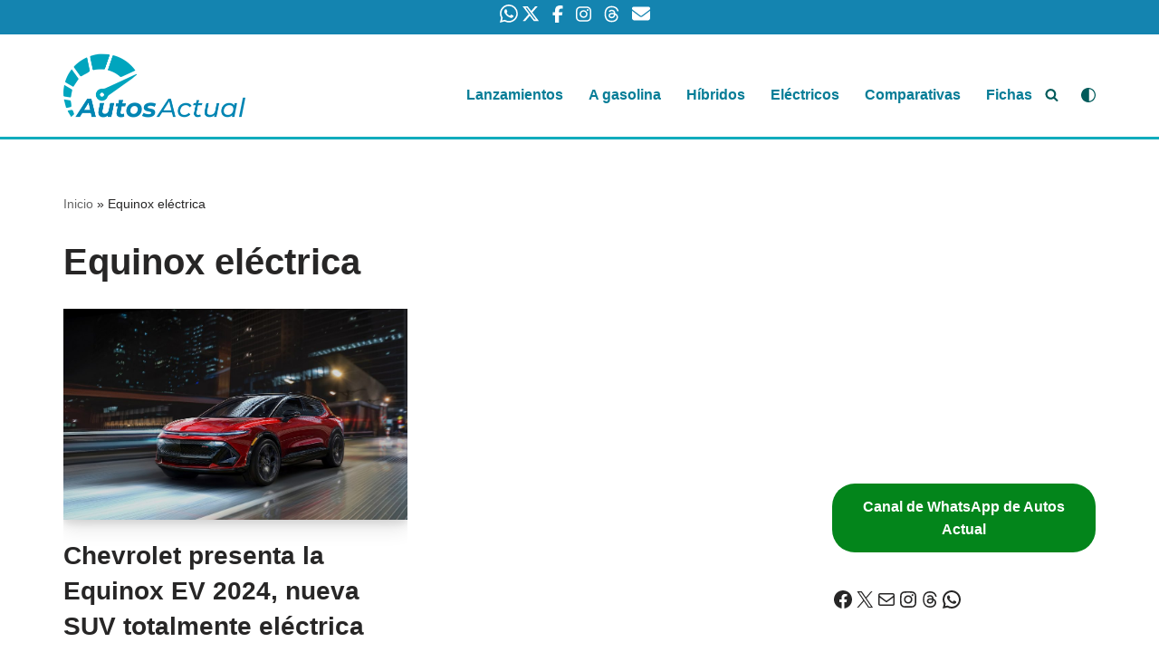

--- FILE ---
content_type: text/html; charset=utf-8
request_url: https://www.google.com/recaptcha/api2/aframe
body_size: 264
content:
<!DOCTYPE HTML><html><head><meta http-equiv="content-type" content="text/html; charset=UTF-8"></head><body><script nonce="rRhNAnhduwAZNr6gBiaAoA">/** Anti-fraud and anti-abuse applications only. See google.com/recaptcha */ try{var clients={'sodar':'https://pagead2.googlesyndication.com/pagead/sodar?'};window.addEventListener("message",function(a){try{if(a.source===window.parent){var b=JSON.parse(a.data);var c=clients[b['id']];if(c){var d=document.createElement('img');d.src=c+b['params']+'&rc='+(localStorage.getItem("rc::a")?sessionStorage.getItem("rc::b"):"");window.document.body.appendChild(d);sessionStorage.setItem("rc::e",parseInt(sessionStorage.getItem("rc::e")||0)+1);localStorage.setItem("rc::h",'1767812814186');}}}catch(b){}});window.parent.postMessage("_grecaptcha_ready", "*");}catch(b){}</script></body></html>